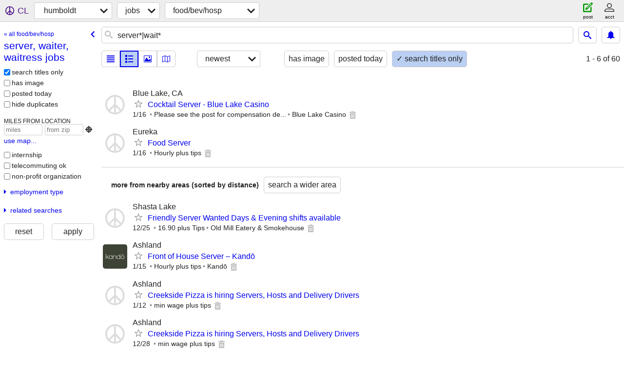

--- FILE ---
content_type: text/html; charset=utf-8
request_url: https://humboldt.craigslist.org/search/server-waitstaff
body_size: 2528
content:
<!DOCTYPE html>
<html>
<head>
    
	<meta charset="UTF-8">
	<meta http-equiv="X-UA-Compatible" content="IE=Edge">
	<meta name="viewport" content="width=device-width,initial-scale=1">
	<meta property="og:site_name" content="craigslist">
	<meta name="twitter:card" content="preview">
	<meta property="og:title" content="humboldt server, waiter, waitress jobs - craigslist">
	<meta name="description" content="humboldt server, waiter, waitress jobs - craigslist">
	<meta property="og:description" content="humboldt server, waiter, waitress jobs - craigslist">
	<meta property="og:url" content="https://humboldt.craigslist.org/search/server-waitstaff">
	<title>humboldt server, waiter, waitress jobs - craigslist</title>
	<link rel="canonical" href="https://humboldt.craigslist.org/search/server-waitstaff">
	<link rel="alternate" href="https://humboldt.craigslist.org/search/server-waitstaff" hreflang="x-default">



    <link rel="icon" href="/favicon.ico" id="favicon" />

<script type="application/ld+json" id="ld_searchpage_data" >
    {"description":"humboldt server, waiter, waitress jobs ","@type":"SearchResultsPage","breadcrumb":{"itemListElement":[{"name":"humboldt.craigslist.org","position":1,"@type":"ListItem","item":"https://humboldt.craigslist.org"},{"name":"jobs","@type":"ListItem","item":"https://humboldt.craigslist.org/search/jjj","position":2},{"position":3,"item":"https://humboldt.craigslist.org/search/server-waitstaff","@type":"ListItem","name":"server, waiter, waitress jobs"}],"@type":"BreadcrumbList","@context":"https://schema.org"},"@context":"https://schema.org"}
</script>



    <style>
        body {
            font-family: sans-serif;
        }

        #no-js {
            position: fixed;
            z-index: 100000;
            top: 0;
            bottom: 0;
            left: 0;
            right: 0;
            overflow:auto;
            margin: 0;
            background: transparent;
        }

        #no-js h1 {
            margin: 0;
            padding: .5em;
            color: #00E;
            background-color: #cccccc;
        }

        #no-js  p {
            margin: 1em;
        }

        .no-js header,
        .no-js form,
        .no-js .tsb,
        .unsupported-browser header,
        .unsupported-browser form,
        .unsupported-browser .tsb {
            display: none;
        }

        #curtain {
            display: none;
            position: fixed;
            z-index: 9000;
            top: 0;
            bottom: 0;
            left: 0;
            right: 0;
            margin: 0;
            padding: 0;
            border: 0;
            background: transparent;
        }

        .show-curtain #curtain {
            display: block;
        }

        #curtain .cover,
        #curtain .content {
            position: absolute;
            display: block;
            top: 0;
            bottom: 0;
            left: 0;
            right: 0;
            margin: 0;
            padding: 0;
            border: 0;
        }

        #curtain .cover {
            z-index: 1;
            background-color: white;
        }

        .show-curtain #curtain .cover {
            opacity: 0.7;
        }

        .show-curtain.clear #curtain .cover {
            opacity: 0;
        }

        .show-curtain.opaque #curtain .cover {
            opacity: 1;
        }

        #curtain .content {
            z-index: 2;
            background: transparent;
            color: #00E;

            display: flex;
            flex-direction: column;
            justify-content: center;
            align-items: center;
        }

        .unrecoverable #curtain .content,
        .unsupported-browser #curtain .content {
            display: block;
            align-items: start;
        }

        #curtain h1 {
            margin: 0;
            padding: .5em;
            background-color: #cccccc;
        }

        #curtain  p {
            margin: 1em;
            color: black;
        }

        .pacify #curtain .icom-:after {
            content: "\eb23";
        }

        #curtain .text {
            display: none;
        }

        .loading #curtain .text.loading,
        .reading #curtain .text.reading,
        .writing #curtain .text.writing,
        .saving #curtain .text.saving,
        .searching #curtain .text.searching,
        .unrecoverable #curtain .text.unrecoverable,
        .message #curtain .text.message {
            display: block;
        }

        .unrecoverable #curtain .text.unrecoverable {
        }

        @keyframes rotate {
            from {
                transform: rotate(0deg);
            }
            to {
                transform: rotate(359deg);
            }
        }

        .pacify #curtain .icom- {
            font-size: 3em;
            animation: rotate 2s infinite linear;
        }
    </style>

    <style>
        body {
            margin: 0;
            border: 0;
            padding: 0;
        }

        ol.cl-static-search-results, .cl-static-header {
            display:none;
        }

        .no-js ol.cl-static-search-results, .no-js .cl-static-header {
            display:block;
        }
    </style>


</head>

<body  class="no-js"  >



    <div class="cl-content">
        <main>
        </main>
    </div>

    <div id="curtain">
        <div class="cover"></div>
        <div class="content">
            <div class="icom-"></div>
            <div class="text loading">loading</div>
            <div class="text reading">reading</div>
            <div class="text writing">writing</div>
            <div class="text saving">saving</div>
            <div class="text searching">searching</div>
            <div id="curtainText" class="text message"></div>
            <div class="text unrecoverable">
                 <p><a id="cl-unrecoverable-hard-refresh" href="#" onclick="location.reload(true);">refresh the page.</a></p>
             </div>
         </div>
    </div>



    <script>
        (function() {
            try {
                window.onpageshow = function(event) {
                    if (event.persisted && cl.upTime()>1000 && /iPhone/.test(navigator.userAgent)) {
                        window.location.reload();
                    }
                };

                window.addEventListener('DOMContentLoaded', function() {
                    document.body.classList.remove('no-js');
                });
                document.body.classList.remove('no-js');
            } catch(e) {
                console.log(e);
            }
        })();
    </script>

    
     
     <script src="https://www.craigslist.org/static/www/d58afecda5261cb9fcb91b2d144412254d004485.js" crossorigin="anonymous"></script>
     <script>
         window.cl.init(
             'https://www.craigslist.org/static/www/',
             '',
             'www',
             'search',
             {
'defaultLocale': "en_US",
'initialCategoryAbbr': "fbh",
'location': {"region":"CA","areaId":189,"postal":"95524","lon":-124.033,"lat":40.815,"country":"US","radius":6,"city":"Bayside","url":"humboldt.craigslist.org"},
'seoLinks': 0
},
             0
         );
     </script>
     

    
    <iframe id="cl-local-storage" src="https://www.craigslist.org/static/www/localStorage-092e9f9e2f09450529e744902aa7cdb3a5cc868d.html" style="display:none;"></iframe>
    


    <script>
        window.cl.specialCurtainMessages = {
            unsupportedBrowser: [
                "We've detected you are using a browser that is missing critical features.",
                "Please visit craigslist from a modern browser."
            ],
            unrecoverableError: [
                "There was an error loading the page."
            ]
        };
    </script>
    <div class="cl-static-header">
        <a href="/">craigslist</a>
            <h1>humboldt server, waiter, waitress jobs </h1>
    </div>

    <ol class="cl-static-search-results">
        <li class="cl-static-hub-links">
            <div>see also</div>
                <p>
                    <a href="https://humboldt.craigslist.org/search/all-restaurant-jobs">
                        restaurant jobs
                    </a>
                </p>
                <p>
                    <a href="https://humboldt.craigslist.org/search/bartender">
                        bartender jobs
                    </a>
                </p>
                <p>
                    <a href="https://humboldt.craigslist.org/search/chef">
                        chef jobs
                    </a>
                </p>
                <p>
                    <a href="https://humboldt.craigslist.org/search/cook">
                        restaurant cook jobs
                    </a>
                </p>
                <p>
                    <a href="https://humboldt.craigslist.org/search/dishwasher-jobs">
                        dishwasher jobs
                    </a>
                </p>
                <p>
                    <a href="https://humboldt.craigslist.org/search/restaurant-manager">
                        restaurant manager jobs
                    </a>
                </p>
                <p>
                    <a href="https://humboldt.craigslist.org/search/server-waitstaff">
                        server, waiter, waitress jobs
                    </a>
                </p>
        </li>
        <li class="cl-static-search-result" title="Cocktail Server - Blue Lake Casino">
            <a href="https://humboldt.craigslist.org/fbh/d/cocktail-server-blue-lake-casino/7909115564.html">
                <div class="title">Cocktail Server - Blue Lake Casino</div>

                <div class="details">
                    <div class="price">$0</div>
                    <div class="location">
                        Blue Lake, CA
                    </div>
                </div>
            </a>
        </li>
        <li class="cl-static-search-result" title="Food Server">
            <a href="https://humboldt.craigslist.org/fbh/d/cutten-food-server/7908982235.html">
                <div class="title">Food Server</div>

                <div class="details">
                    <div class="price">$0</div>
                    <div class="location">
                        Eureka
                    </div>
                </div>
            </a>
        </li>
    </ol>
</body>
</html>
